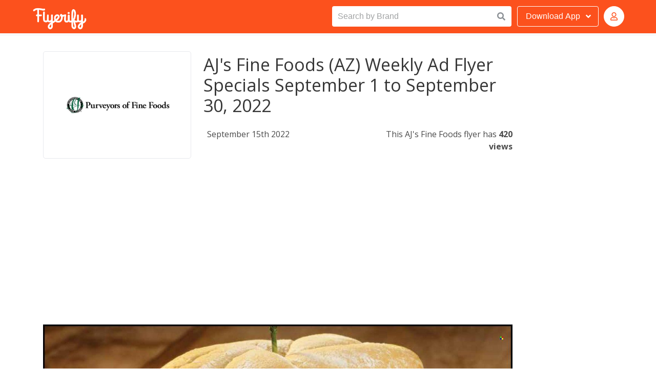

--- FILE ---
content_type: text/html; charset=utf-8
request_url: https://ajsfinefoods.flyerify.com/ajs-fine-foods-az-weekly-ad-flyer-specials-september-1-to-september-30-2022
body_size: 6984
content:
<!DOCTYPE html>
<html lang="en">

<head>

	<!-- Global site tag (gtag.js) - Google Analytics -->
	<script async src="https://www.googletagmanager.com/gtag/js?id=UA-44593153-1"></script>
	<script>
	  window.dataLayer = window.dataLayer || [];
	  function gtag(){dataLayer.push(arguments);}
	  gtag('js', new Date());

	  gtag('config', 'UA-44593153-1');
	</script>

	<meta charset="utf-8">

	<link rel="stylesheet" href="/css/mystyles.css">
	<link rel="stylesheet" href="/css/styles.css">

	<meta name="theme-color" content="#FFF" />
	<meta http-equiv="x-ua-compatible" content="ie=edge">
	<meta name="viewport" content="width=device-width, initial-scale=1">
	<meta name="author" content="Flyerify">
	<meta name="robots" content="index, follow">
	<meta name="description" content="AJ&#x27;s Fine Foods (AZ) Weekly Ad Flyer Specials September 1 to September 30, 2022. A AJ&#x27;s Fine Foods coupon, deal, promo code, offer and flyer for December 2025">
	<meta name="keywords" content="AJ&#x27;s Fine Foods (AZ) Weekly Ad Flyer Specials September 1 to September 30, 2022, AJ&#x27;s Fine Foods">
	<link rel="canonical" href="https://flyerify.com/ajs-fine-foods-az-weekly-ad-flyer-specials-september-1-to-september-30-2022/ajs-fine-foods-az-weekly-ad-flyer-specials-september-1-to-september-30-2022" />

	<title>AJ&#x27;s Fine Foods (AZ) Weekly Ad Flyer Specials September 1 to September 30, 2022</title>

	<meta property="og:url" content="https://flyerify.com/ajs-fine-foods-az-weekly-ad-flyer-specials-september-1-to-september-30-2022/ajs-fine-foods-az-weekly-ad-flyer-specials-september-1-to-september-30-2022" />
	<meta property="og:title" content="AJ&#x27;s Fine Foods (AZ) Weekly Ad Flyer Specials September 1 to September 30, 2022" />
	<meta property="og:description" content="AJ&#x27;s Fine Foods (AZ) Weekly Ad Flyer Specials September 1 to September 30, 2022. A AJ&#x27;s Fine Foods coupon, deal, promo code, offer and flyer for December 2025" />
	<meta property="og:site_name" content="Flyerify" />
	<meta property="og:image" content="https://flyerify.com/images/offers/585499/ajs-fine-foods-az-weekly-ad-flyer-specials-september-1-to-september-30-2022-1-600.jpg" />
	<meta property="og:type" content="website" /> <!-- website is deafult -->
	<meta property="og:locale" content="en_US" /> <!-- en_US is deafult -->



	<link rel="apple-touch-icon" sizes="180x180" href="/apple-touch-icon.png">
	<link rel="icon" type="image/png" sizes="32x32" href="/favicon-32x32.png">
	<link rel="icon" type="image/png" sizes="16x16" href="/favicon-16x16.png">
	<link rel="manifest" href="/site.webmanifest">

	<link rel="manifest" href="/manifest.webmanifest" />
	<link rel="image_src" href="https://flyerify.com/images/offers/585499/ajs-fine-foods-az-weekly-ad-flyer-specials-september-1-to-september-30-2022-1-600.jpg" />
	<link rel="profile" href="https://gmpg.org/xfn/11">
	<link href="https://fonts.googleapis.com/css?family=Open+Sans:300,400,600,700&display=swap" rel="stylesheet">
 <link href="https://cdnjs.cloudflare.com/ajax/libs/font-awesome/5.12.0/css/all.min.css" rel="stylesheet"
		crossorigin="anonymous">

	<script>
		var websiteLang = "";
		var websiteHost = "";
	</script>

	<script data-ad-client="ca-pub-3346748845034821" async
		src="https://pagead2.googlesyndication.com/pagead/js/adsbygoogle.js"></script>



</head>

<body>
	<div id="page" class="site">
		<header class="header">
			<nav class="bd-navbar navbar has-shadow is-spaced is-fixed-top nav-styling" role="navigation"
				aria-label="main navigation">

				<div class="container navbar-container">

					<div class="navbar-brand">
						<a class="navbar-item" href="https://flyerify.com" title="Flyerify">
							<img src="/img/flyerify.png" class="flyerify-logo" alt="Flyerify" title="Flyerify">
						</a>

					</div>

					<div id="navbarBasicExample" class="navbar-menu-search">


						<div class="control has-icons-right" id="expand-search-button">
							<label for="top-autocomplete-input">Search by Brand</label>
							<input class="input is-focussed" id="top-autocomplete-input" type="text"
								placeholder="Search by Brand" autocomplete="off" />
							<span class="icon is-small is-right">
								<i class="fas fa-search"></i>
							</span>
							<div id="top-autocomplete-results" class="top-autocomplete-results"></div>
						</div>

					</div>

					<div class="navbar-end">



						<div class="dropdown is-hoverable">
							<div class="dropdown-trigger">
								<button class="button  download-button-style" aria-haspopup="true"
									aria-controls="dropdown-menu">
									<span class="download-button-span"><span
											class="download-button-span-download">Download</span> App</span>
									<span class="icon is-small">
										<i class="fas fa-angle-down" aria-hidden="true"></i>
									</span>
								</button>
							</div>
							<div class="dropdown-menu" id="dropdown-menu" role="menu">
								<div class="dropdown-content">
									<a href="https://apps.apple.com/app/flyerify/id711697159#?platform=iphone"
										title="Flyerify iOS App" target="_blank" class="dropdown-item">
										<span class="icon">
											<i class="fab fa-apple"></i>
										</span>
										Apple App Store
									</a>
									<a href="https://play.google.com/store/apps/details?id=com.mfar.flyerify"
										title="Flyerify Android App" target="_blank" class="dropdown-item">
										<span class="icon">
											<i class="fab fa-google-play"></i>
										</span>
										Google Play
									</a>
								</div>
							</div>
						</div>



						<!-- Authenticated -->
						<div class="dropdown is-hoverable avatar-login-container is-hidden" id="topNavbarAuthenticated">
							<div class="dropdown-trigger">
								<button class="button  download-button-style" aria-haspopup="true"
									aria-controls="dropdown-menu">
									<span class="value-initials"></span>
								</button>
							</div>
							<div class="dropdown-menu" id="dropdown-menu-avatar" role="menu">
								<div class="dropdown-content">
									<a href="/editprofile" title="Edit Profile" class="dropdown-item">
										Edit Profile
									</a>
									<a title="Change Password" class="dropdown-item open-forgotpassword-modal">
										Change Password
									</a>
									<a title="Log out" class="dropdown-item handle-logout">
										Log out
									</a>
								</div>
							</div>
						</div>


						<!-- Guest -->
						<div class="dropdown is-hoverable avatar-login-container" id="topNavbarAuthButtons">
							<div class="dropdown-trigger">
								<button class="button  download-button-style" aria-haspopup="true"
									aria-controls="dropdown-menu">
									<span class="icon is-small">
										<i class="far fa-user"></i>
									</span>
								</button>
							</div>
							<div class="dropdown-menu" id="dropdown-menu-avatar" role="menu">
								<div class="dropdown-content">
									<a title="Log in" class="dropdown-item open-signin-modal">
										Log in
									</a>
									<a title="Sign up" class="dropdown-item open-signup-modal">
										Sign up
									</a>
								</div>
							</div>
						</div>


						
					</div>
				</div>
			</nav>
	</div>
	</header>




	<script>
		(function () {

			document.querySelectorAll('.handle-logout').forEach(logoutButtonEl => {
				logoutButtonEl.addEventListener('click', e => {
					e.preventDefault();

					const token = window.localStorage.getItem('token');

					window.localStorage.setItem('token', '');
					setCookie('token', '');


					let responseStatus;
					fetch(`https://theshoppingapi.com/api/v1/users/signout`, {
						method: 'POST',
						headers: {
							'Accept': 'application/json',
							'Content-Type': 'application/json',
							'Authorization': 'Bearer ' + token
						},
						body: JSON.stringify({
							// email,
							// first_name,
							// last_name,
							// username,
							// subscribed,
							appId: 2,
							// passwordConfirmation: password,
						})
					})
						.then((res) => {
							responseStatus = res.status;
							return res.json()
						})
						.then((data) => {
							console.log('responseStatus:', responseStatus);

							// let message = data && data.message;

							// let success = false;

							// if(responseStatus===200){
							//   success = true;
							//   errorMessageEl.classList.remove('is-danger');
							//   errorMessageEl.classList.add('is-success');
							//   if(!message) message = "Success!"
							// } else {
							//   errorMessageEl.classList.remove('is-success');
							//   errorMessageEl.classList.add('is-danger');          
							// }


							// // if(!data || !data.data) {
							// console.log('failed', data);
							// if(message) {
							//   errorMessageEl.innerText = message;
							// }
							//   // return
							// // }
							// // errorMessageEl.innerText = '';

							// if(success) {         
							// const { token, first_name , last_name, id } = data.data;
							// window.localStorage.setItem('token', token);
							window.localStorage.setItem('first_name', '');
							window.localStorage.setItem('last_name', '');
							window.localStorage.setItem('user_id', '');

							window.renderAuthUI();

							window.location.href = "/";
							// }
						})
						.catch((error) => {
							console.log("===>", error.message)

						})
					// });



				})
			})

			function setCookie(name, value, days) {
				var expires = "";
				if (days) {
					var date = new Date();
					date.setTime(date.getTime() + (days * 24 * 60 * 60 * 1000));
					expires = "; expires=" + date.toUTCString();
				}
				document.cookie = name + "=" + (value || "") + expires + "; path=/";
			}
		})();
	</script>	<section class="section card-section is-desktop flyer-main-container">
		<div class="container is-desktop">
			<div class="columns">

				<div class="column is-10">
					<div class="columns">
	<div class="column is-12">
		<div class="box">
			<div class="content">
				<div class="columns">
					<div class="column is-4">
						<a href="/ajs-fine-foods" title="AJ&#x27;s Fine Foods">
							<div class="squaretag">
								<span class="helper"></span>
								<img src="https://flyerify.com/images/brands/1807/ajs-fine-foods-1-600.jpg"  alt="AJ&#x27;s Fine Foods" title="AJ&#x27;s Fine Foods">
							</div>
						</a>
					</div>
					<div class="column is-8">
						<h1 class="details-card-offer-title">AJ&#x27;s Fine Foods (AZ) Weekly Ad Flyer Specials September 1 to September 30, 2022</h1>
						<div class="columns info-flyer-column">
							<div class="column is-6 flyer-info">
								<p class="flyer-info">September 15th 2022</p>
							</div>
							<div class="column is-6 flyer-info">
								<p class="view-times">This AJ&#x27;s Fine Foods flyer has <span class="view-times-number">420 views</span></p>
							</div>
						</div>
					</div>
				</div>


	 		</div>



	 				<div class="deal-image-container">

	 					<script async src="https://pagead2.googlesyndication.com/pagead/js/adsbygoogle.js"></script>
						<!-- Flyerify Flyer Page Top -->
						<ins class="adsbygoogle"
						     style="display:block"
						     data-ad-client="ca-pub-5674319229400317"
						     data-ad-slot="1827252646"
						     data-ad-format="auto"
						     data-full-width-responsive="true"></ins>
						<script>
						     (adsbygoogle = window.adsbygoogle || []).push({});
						</script>

						<img src="https://flyerify.com/images/offers/585499/ajs-fine-foods-az-weekly-ad-flyer-specials-september-1-to-september-30-2022-1-max.jpg" class="flyer-img-style" />

						<script async src="https://pagead2.googlesyndication.com/pagead/js/adsbygoogle.js"></script>
						<!-- Flyerify Flyer Page Below -->
						<ins class="adsbygoogle"
						     style="display:block"
						     data-ad-client="ca-pub-5674319229400317"
						     data-ad-slot="4361082490"
						     data-ad-format="auto"
						     data-full-width-responsive="true"></ins>
						<script>
						     (adsbygoogle = window.adsbygoogle || []).push({});
						</script>




					</div>




				 	<nav class="pagination is-centered" role="navigation" aria-label="pagination">
					  <ul class="pagination-list">
					    <li><a class="pagination-link is-current" aria-label="Page 1" title="Current Page" disabled="disabled" aria-current="page">1</a></li>
					  </ul>
					</nav>


				<a href="https://ajsfinefoods.flyerify.com" title="AJ&#x27;s Fine Foods"><p class="view-more">View more AJ&#x27;s Fine Foods Deals</p></a>


			<script async src="https://pagead2.googlesyndication.com/pagead/js/adsbygoogle.js"></script>
			<!-- Flyerify Flyer Page Bottom -->
			<ins class="adsbygoogle"
			     style="display:block"
			     data-ad-client="ca-pub-5674319229400317"
			     data-ad-slot="4261844290"
			     data-ad-format="auto"
			     data-full-width-responsive="true"></ins>
			<script>
			     (adsbygoogle = window.adsbygoogle || []).push({});
			</script>

			<script async src="https://pagead2.googlesyndication.com/pagead/js/adsbygoogle.js"></script>
			<ins class="adsbygoogle"
			     style="display:block; text-align:center;"
			     data-ad-layout="in-article"
			     data-ad-format="fluid"
			     data-ad-client="ca-pub-5674319229400317"
			     data-ad-slot="9896426305"></ins>
			<script>
			     (adsbygoogle = window.adsbygoogle || []).push({});
			</script>



				<a href="https://ajsfinefoods.flyerify.com" title="AJ&#x27;s Fine Foods"><p class="view-more">View more AJ&#x27;s Fine Foods Deals</p></a>
			
		</div>
	</div>
</div>
				</div>
			
				<div class="column is-2" style="padding-top: 500px;">
					<script async src="https://pagead2.googlesyndication.com/pagead/js/adsbygoogle.js"></script>
					<!-- Flyerify Flyer Page Right Side 1 -->
					<ins class="adsbygoogle"
					     style="display:block"
					     data-ad-client="ca-pub-5674319229400317"
					     data-ad-slot="6439740482"
					     data-ad-format="auto"
					     data-full-width-responsive="true"></ins>
					<script>
					     (adsbygoogle = window.adsbygoogle || []).push({});
					</script>

					<script async src="https://pagead2.googlesyndication.com/pagead/js/adsbygoogle.js"></script>
					<!-- Flyerify Flyer Page Right Side 2 -->
					<ins class="adsbygoogle"
					     style="display:block"
					     data-ad-client="ca-pub-5674319229400317"
					     data-ad-slot="8966488010"
					     data-ad-format="auto"
					     data-full-width-responsive="true"></ins>
					<script>
					     (adsbygoogle = window.adsbygoogle || []).push({});
					</script>

					<script async src="https://pagead2.googlesyndication.com/pagead/js/adsbygoogle.js"></script>
					<!-- Flyerify Flyer Page Right Side 3 -->
					<ins class="adsbygoogle"
					     style="display:block"
					     data-ad-client="ca-pub-5674319229400317"
					     data-ad-slot="9848518364"
					     data-ad-format="auto"
					     data-full-width-responsive="true"></ins>
					<script>
					     (adsbygoogle = window.adsbygoogle || []).push({});
					</script>

				</div>
			</div>
		</div>
	</section>
<section>
<footer class="footer footer-style">

	 <section class="section">
    <div class="container">

  <div class="content has-text-centered">

  	<div class="columns is-multiline">

  			<div class="column is-3 footer-align">
  			 <img class="footer-logo" width="150px" src="/img/flyerify-white.png" alt="Flyerify" title="Flyerify">
  			</div>

  		  <div class="column is-3 footer-align">
  		  	<div class="footer-title">SERVICES</div>
  		  	<ul>
            <li class="footer-text-style"><a href="" title="Stores Directory">Home</a></li>
            <li class="footer-text-style"><a href="https://apps.apple.com/app/flyerify/id711697159#?platform=iphone" title="Flyerify iOS App" target="_blank" title="Deals iOS App">iOS App</a></li>
  		  		<li class="footer-text-style"><a href="https://play.google.com/store/apps/details?id=com.mfar.flyerify" title="Flyerify Android App" target="_blank" title="Deals Android App">Android App</a></li>

  		  	</ul>
  			</div>
  			 <div class="column is-3 footer-align">
          <div class="footer-title">SOCIAL</div>
  		  <ul>
  		  		<li class="footer-text-style"><a href="https://www.instagram.com/flyerify" title="Flyerify Instagram" target="_blank" title="Flyerify Instagram">Instagram</li></a>
  		  		<li class="footer-text-style"><a href="https://www.facebook.com/flyerify" title="Flyerify Facebook" arget="_blank" title="Flyerify Facebook">Facebook</a></li>
  		  		<li class="footer-text-style"><a href="https://twitter.com/flyerify" title="Flyerify Twitter" target="_blank" title="Twitter Flyerify">Twitter</a></li>	  	
  		  	</ul>
  		  </div>
  		  <div class="column is-3 footer-align">
          <div class="footer-title">COMPANY</div>
  		  <ul>
            <li class="footer-text-style"><a href="https://flyerify.com/privacy" title="Privacy Policy" target="_blank">Privacy Policy</a></li>
            <li class="footer-text-style"><a href="https://flyerify.com/terms" title="Terms of Service" target="_blank">Terms of Service</a></li> 
            <li class="footer-text-style"><a href="/cdn-cgi/l/email-protection#69010c050506290f05100c1b000f10470a0604" title="Contact Us" target="_blank">Contact</a></li>
  		  	</ul>
  		  </div>
  	</div>

    <div class="copyright-text"> 
      Copyright © 2025 <a href="/" title="Flyerify">Shop Doctor Inc. All rights reserved.</a>
    </div>
  </div>

	</div>

</section>
</footer>
</section>

</div><!-- #page -->

<script data-cfasync="false" src="/cdn-cgi/scripts/5c5dd728/cloudflare-static/email-decode.min.js"></script><script src="/js/throttle.js"></script>
<script src="/js/scripts.js"></script>
<div class="modal signin-modal" id="modalSignIn">
  <div class="modal-background"></div>

  <div class="modal-card">
    <header class="modal-card-head">
      <p class="modal-card-title">Welcome Back</p>
      <button class="delete handle-modal-close" aria-label="close"></button>
    </header>
    <section class="modal-card-body">
      <div class="content">
        
      	<form action="">

	      	<h5>Sign in to Flyerify</h5>
          <p class="help is-danger value-error_message"></p>


	      	<div class="field">
					  <div class="control">
					    <input name="email" class="input" type="text" placeholder="Email">
					  </div>
					</div>
					
	        <div class="field">
					  <div class="control">
					    <input name="password" class="input" type="password" placeholder="Password">
					  </div>
					</div>


					<div class="control">
					  <button type="submit" class="button is-sign is-medium is-fullwidth">Sign in</button>
					</div>

					<div class="forgot-password-link"><a class="open-forgotpassword-modal link-color-sign">Forgot password?</a></div>

					<input type="hidden" value="https://theshoppingapi.com/api/v1" name="host"/>
				</form>
        
      </div>
    </section>
  </div>

</div>

<div id="fb-root"></div>
<script async defer crossorigin="anonymous" src="https://connect.facebook.net/en_US/sdk.js#xfbml=1&version=v8.0&appId=650455424973498&autoLogAppEvents=1" nonce="3DvzLid4"></script>

<script>

(function(){

    window.fbLoginHandler = async function fbLoginHandler(fbResponse) {
      const errorMessageEl = document.getElementById('modalSignIn').querySelector('.value-error_message');
      if (!fbResponse.authResponse) {
        errorMessageEl.innerText = 'Facebook login failed, please retry';
        return;
      }
      const data = await fetch(`https://theshoppingapi.com/api/v1/users/auth/facebook?app_id=2`, {
          method: 'POST',
          headers: {
              'Accept': 'application/json',
              'Content-Type': 'application/json'
          },
          body: JSON.stringify({
              access_token: fbResponse.authResponse.accessToken,
          })
      })
      .then((res)=> res.json())

      console.log(data)

      if(!data || !data.data) {
        console.log('failed', data);
        if(data && data.message) {
          errorMessageEl.innerText = data.message;
        }
        return
      }
      closeForm();
      errorMessageEl.innerText = '';

      const { token, first_name, last_name, email, id } = data.data;
      window.localStorage.setItem('token', token);
      window.localStorage.setItem('first_name', first_name);
      window.localStorage.setItem('last_name', last_name);
      window.localStorage.setItem('email', email);
      window.localStorage.setItem('user_id', id);

      setCookie('token',token);
    
      window.renderAuthUI({authenticated: true});
    }

		const theModal = document.getElementById('modalSignIn');

		document.querySelectorAll('.open-signin-modal').forEach(el => {
			el.addEventListener('click', e => {e.preventDefault();theModal.classList.add('is-active')}, false);
		});

		const closeForm = () => theModal.classList.remove('is-active');

		const closeButton = theModal.querySelector('.handle-modal-close');
    closeButton.addEventListener('click', closeForm, false);

		const errorMessageEl = theModal.querySelector('.value-error_message');
    console.log('errorMessageEl:', errorMessageEl)

    const theForm = theModal.querySelector('form');
    theForm.addEventListener('submit', (e) => {
      e.preventDefault();

      const fieldEls = {
      	email: theForm.querySelector('[name="email"]'),
      	password: theForm.querySelector('[name="password"]'),
      	host: theForm.querySelector('[name="host"]'),
      };

      const email = fieldEls.email.value;
      const password = fieldEls.password.value;
      const host = fieldEls.host.value;

      // console.log('SUBMITTED', email, password, host);

      // return; // STOP

    	if (!email) {
          // alert('Please enter a valid email');
          fieldEls.email.classList.add('is-danger');
          fieldEls.email.focus();
          return;
      }
      fieldEls.email.classList.remove('is-danger');
      if (!password) {
          // alert('Please enter your password');
          fieldEls.password.classList.add('is-danger');
          fieldEls.password.focus();
          return
      }
      fieldEls.password.classList.remove('is-danger');

      fetch(`https://theshoppingapi.com/api/v1/users/signin?app_id=2`, {
          method: 'POST',
          headers: {
              'Accept': 'application/json',
              'Content-Type': 'application/json'
          },
          body: JSON.stringify({
              email,
              password,
          })
      })
      .then((res)=> res.json())
      .then((data)=> {
      	if(!data || !data.data) {
      		console.log('failed', data);
      		if(data && data.message) {
      			errorMessageEl.innerText = data.message;
      		}
      		return
      	}
      	errorMessageEl.innerText = '';

        const { token, first_name , last_name, id } = data.data;
        window.localStorage.setItem('token', token);
        window.localStorage.setItem('first_name', first_name);
        window.localStorage.setItem('last_name', last_name);
        window.localStorage.setItem('email', email);
        window.localStorage.setItem('user_id', id);

        setCookie('token',token);
        
        //window.location.href = '/'
        window.renderAuthUI({authenticated: true});
        closeForm();
      })
      .catch((error)=> {
          console.log("===>", error.message)

      })
    });


    function setCookie(name,value,days) {
        var expires = "";
        if (days) {
            var date = new Date();
            date.setTime(date.getTime() + (days*24*60*60*1000));
            expires = "; expires=" + date.toUTCString();
        }
        document.cookie = name + "=" + (value || "")  + expires + "; path=/";
    }


})();
</script>


<style>
  .control-text {
    margin: 10px auto;
    width: 100%!important;
    display: block;
    text-align: center;
    color: #3e3e3e;

  }
  .fb-login-button {
    text-align: center;
    width: 100%!important;
    display: block;
    margin: 20px auto;
  }
</style><div class="modal signup-modal" id="modalSignUp">
  <div class="modal-background"></div>

  <div class="modal-card">
    <header class="modal-card-head">
      <p class="modal-card-title">Welcome to Flyerify</p>
      <button class="delete handle-modal-close" aria-label="close"></button>
    </header>
    <section class="modal-card-body">
      <div class="content">
        
      	<form action="">

	      	<h5>Join for free</h5>
          <p class="help is-danger value-error_message"></p>

          <div class="field is-horizontal">
            <div class="field-body">
              <div class="field">
                <p class="control is-expanded">
                  <input name="first_name" class="input" type="text" placeholder="First name">
                </p>
              </div>
              <div class="field">
                <p class="control is-expanded">
                  <input name="last_name" class="input" type="text" placeholder="Last name">
                </p>
              </div>
            </div>
          </div>


	      	<div class="field">
					  <div class="control">
					    <input name="email" class="input" type="text" placeholder="Email">
					  </div>
					</div>
					
	        <div class="field">
					  <div class="control">
					    <input name="password" class="input" type="password" placeholder="Password">
					  </div>
					</div>


					<div class="control">
					  <button type="submit" class="button is-sign is-medium is-fullwidth">Sign up</button>


					</div>

					<input type="hidden" value="https://theshoppingapi.com/api/v1" name="host"/>
				</form>
        
      </div>
    </section>
  </div>

</div>
<script async defer crossorigin="anonymous" src="https://connect.facebook.net/en_US/sdk.js#xfbml=1&version=v8.0&appId=650455424973498&autoLogAppEvents=1" nonce="3DvzLid4"></script>

<script>
(function(){

   // window.fbLoginHandler = async function fbLoginHandler(fbResponse) {
   //    const errorMessageEl = document.getElementById('modalSignUp').querySelector('.value-error_message');
   //    if (!fbResponse.authResponse) {
   //      errorMessageEl.innerText = 'Facebook login failed, please retry';
   //      return;
   //    }
   //    const data = await fetch(`https://theshoppingapi.com/api/v1/users/auth/facebook?app_id=2`, {
   //        method: 'POST',
   //        headers: {
   //            'Accept': 'application/json',
   //            'Content-Type': 'application/json'
   //        },
   //        body: JSON.stringify({
   //            access_token: fbResponse.authResponse.accessToken,
   //        })
   //    })
   //    .then((res)=> res.json())

   //    console.log(data)

   //    if(!data || !data.data) {
   //      console.log('failed', data);
   //      if(data && data.message) {
   //        errorMessageEl.innerText = data.message;
   //      }
   //      return
   //    }
   //    closeForm();
   //    errorMessageEl.innerText = '';

   //    const { token, first_name, last_name, email, id } = data.data;
   //    window.localStorage.setItem('token', token);
   //    window.localStorage.setItem('first_name', first_name);
   //    window.localStorage.setItem('last_name', last_name);
   //    window.localStorage.setItem('email', email);
   //    window.localStorage.setItem('user_id', id);

   //    setCookie('token',token);
    
   //    window.renderAuthUI({authenticated: true});
   //  }


		let theModal = document.getElementById('modalSignUp');
    if (!theModal) {
      theModal = document.getElementById('modalSignIn');
    }

    console.log('Correct sign up handler set up')

		document.querySelectorAll('.open-signup-modal').forEach(el => {
			el.addEventListener('click', e => theModal.classList.add('is-active'), false);
		});

		const closeForm = () => theModal.classList.remove('is-active');

		const closeButton = theModal.querySelector('.handle-modal-close');
    closeButton.addEventListener('click', closeForm, false);

		const errorMessageEl = theModal.querySelector('.value-error_message');

    const theForm = theModal.querySelector('form');
    theForm.addEventListener('submit', (e) => {
      e.preventDefault();
      console.log('Submitted Correct sign up handler')

      const fieldEls = {
      	email: theForm.querySelector('[name="email"]'),
      	password: theForm.querySelector('[name="password"]'),
        host: theForm.querySelector('[name="host"]'),
        first_name: theForm.querySelector('[name="first_name"]'),
      	last_name: theForm.querySelector('[name="last_name"]'),
      };

      const email = fieldEls.email.value;
      const password = fieldEls.password.value;
      const host = fieldEls.host.value;
      const first_name = fieldEls.first_name.value;
      const last_name = fieldEls.last_name.value;

      // console.log('SUBMITTED', email, password, host);

      const forceNotEmptyFields = ['first_name', 'last_name', 'email', 'password'];
      for(let field of forceNotEmptyFields){
      	if (!fieldEls[field].value) {
            fieldEls[field].classList.add('is-danger');
            fieldEls[field].focus();
            return;
        }
        fieldEls[field].classList.remove('is-danger');
      }

      // if (!email) {
      //     fieldEls.email.classList.add('is-danger');
      //     fieldEls.email.focus();
      //     return;
      // }
      // fieldEls.email.classList.remove('is-danger');

      // if (!password) {
      //     fieldEls.password.classList.add('is-danger');
      //     fieldEls.password.focus();
      //     return
      // }
      // fieldEls.password.classList.remove('is-danger');

      fetch(`https://theshoppingapi.com/api/v1/users/signup?app_id=2`, {
          method: 'POST',
          headers: {
              'Accept': 'application/json',
              'Content-Type': 'application/json'
          },
          body: JSON.stringify({
              email,
              password,
              first_name,
              last_name,
              passwordConfirmation: password,
          })
      })
      .then((res)=> res.json())
      .then((data)=> {
      	if(!data || !data.data) {
      		console.log('failed', data);
      		if(data && data.message) {
      			errorMessageEl.innerText = data.message;
      		}
      		return
      	}
      	errorMessageEl.innerText = '';

        const { token, first_name , last_name, id } = data.data;
        window.localStorage.setItem('token', token);
        window.localStorage.setItem('first_name', first_name);
        window.localStorage.setItem('last_name', last_name);
        window.localStorage.setItem('email', email);
        window.localStorage.setItem('user_id', id);

        setCookie('token',token);

        //window.location.href = '/'
        window.renderAuthUI({authenticated: true});
        closeForm();
      })
      .catch((error)=> {
          console.log("===>", error.message)

      })
    });


    function setCookie(name,value,days) {
        var expires = "";
        if (days) {
            var date = new Date();
            date.setTime(date.getTime() + (days*24*60*60*1000));
            expires = "; expires=" + date.toUTCString();
        }
        document.cookie = name + "=" + (value || "")  + expires + "; path=/";
    }


})();
</script>

<style>
  .control-text {
    margin: 10px auto;
    width: 100%!important;
    display: block;
    text-align: center;
    color: #3e3e3e;

  }
  .fb-login-button {
    text-align: center;
    width: 100%!important;
    display: block;
    margin: 20px auto;
  }
</style><div class="modal forgotpassword-modal" id="modalForgotPassword">
  <div class="modal-background"></div>

  <div class="modal-card">
    <header class="modal-card-head">
      <p class="modal-card-title">Forgot Password?</p>
      <button class="delete handle-modal-close" aria-label="close"></button>
    </header>
    <section class="modal-card-body">
      <div class="content">
        
      	<form action="">

	      	<h5>Enter the email address associated with your account, and we’ll email you a link to reset your password.
</h5>

	      	<div class="field">
					  <div class="control">
					    <input name="email" class="input" type="text" placeholder="Email">
					  </div>

					  <div class="response-message">
					  	<p class="value-message"></p>
					  </div>

					</div>
					

					<div class="control">
					  <button type="submit" class="button is-primary  is-medium is-fullwidth">Reset Password</button>
					</div>

					<input type="hidden" value="https://theshoppingapi.com/api/v1" name="host"/>
				</form>
        
      </div>
    </section>
  </div>

</div>


<script>
(function(){
		const theModal = document.getElementById('modalForgotPassword');

		document.querySelectorAll('.open-forgotpassword-modal').forEach(el => {
			el.addEventListener('click', e => {
        e.preventDefault();
				console.log('open forgot password')
				// remove any other modal
				document.querySelectorAll('.modal').forEach(modalEl =>modalEl.classList.remove('is-active'));

				theModal.classList.add('is-active');


        const token = window.localStorage.getItem('token');
        if(token){
          theModal.querySelector('.modal-card-title').innerText = 'Change Password';
          theForm.querySelector('[name="email"]').value = window.localStorage.getItem('email');

        }


			}, false);
		});

		const closeForm = () => theModal.classList.remove('is-active');

		const closeButton = theModal.querySelector('.handle-modal-close');
    closeButton.addEventListener('click', closeForm, false);

		// const errorMessageEl = theModal.querySelector('.value-error_message');
		// const successMessageEl = theModal.querySelector('.value-success_message');

		const responseMessageEl = theModal.querySelector('.response-message');
		const responseMessageTextEl = responseMessageEl.querySelector('.value-message');

    const theForm = theModal.querySelector('form');
    theForm.addEventListener('submit', (e) => {
      e.preventDefault();

      const fieldEls = {
      	email: theForm.querySelector('[name="email"]'),
      };

      const email = fieldEls.email.value;

      // console.log('SUBMITTED', email, password, host);

      const forceNotEmptyFields = ['email'];
      for(let field of forceNotEmptyFields){
      	if (!fieldEls[field].value) {
            fieldEls[field].classList.add('is-danger');
            fieldEls[field].focus();
            return;
        }
        fieldEls[field].classList.remove('is-danger');
      }

      // errorMessageEl.innerText = '';
      // successMessageEl.innerText = '';

			responseMessageTextEl.innerText = '';

      let responseStatus = null;
      fetch(`https://theshoppingapi.com/api/v1/users/password/reset/request?app_id=2`, {
          method: 'POST',
          headers: {
              'Accept': 'application/json',
              'Content-Type': 'application/json'
          },
          body: JSON.stringify({
              email
          })
      })
      .then((res)=> {
      	console.log('RESPONSE STATUS:', res.status);
      	responseStatus = res.status;
      	return res.json()
      })
      .then((data)=> {
      	theModal.querySelectorAll('.control,h5').forEach(el => el.classList.add('is-hidden'));
      	
      	if(data && data.message) {
      		
      		responseMessageTextEl.innerText = data.message;

      		if(responseStatus===401) {
      			responseMessageTextEl.classList.add('is-danger');
      			return;
      		}
      		if(responseStatus===200) {
      			// successMessageEl.innerText = data.message; //'Please Check Your Email for further instructions on how to reset your password';
      			// responseMessageTextEl.innerText = data.message;
      			responseMessageTextEl.classList.add('is-success');
      			return;
      		}
      	}




        // const { token, first_name , last_name, id } = data.data;
        // window.localStorage.setItem('token', token);
        // window.localStorage.setItem('first_name', first_name);
        // window.localStorage.setItem('last_name', last_name);
        // window.localStorage.setItem('user_id', id);
        // //window.location.href = '/'
        // window.renderAuthUI({authenticated: true});
        // // closeForm();
      })
      .catch((error)=> {
          console.log("===>", error.message)

      })
    });
})();
</script>
</body>
</html>

--- FILE ---
content_type: text/html; charset=utf-8
request_url: https://www.google.com/recaptcha/api2/aframe
body_size: 268
content:
<!DOCTYPE HTML><html><head><meta http-equiv="content-type" content="text/html; charset=UTF-8"></head><body><script nonce="ME7J0O9K3jOi1H7FrtKZ6g">/** Anti-fraud and anti-abuse applications only. See google.com/recaptcha */ try{var clients={'sodar':'https://pagead2.googlesyndication.com/pagead/sodar?'};window.addEventListener("message",function(a){try{if(a.source===window.parent){var b=JSON.parse(a.data);var c=clients[b['id']];if(c){var d=document.createElement('img');d.src=c+b['params']+'&rc='+(localStorage.getItem("rc::a")?sessionStorage.getItem("rc::b"):"");window.document.body.appendChild(d);sessionStorage.setItem("rc::e",parseInt(sessionStorage.getItem("rc::e")||0)+1);localStorage.setItem("rc::h",'1766858236408');}}}catch(b){}});window.parent.postMessage("_grecaptcha_ready", "*");}catch(b){}</script></body></html>

--- FILE ---
content_type: text/css; charset=UTF-8
request_url: https://ajsfinefoods.flyerify.com/css/styles.css
body_size: 7650
content:
/*
.header {
	background-color: white;
}


*/

.site {
	padding-top: 70px;
}
.site + .section {
	padding-top:1rem;
}

.form-styling {
	padding-bottom: 20px;
}

.location-link {
}

.savespree-logo, .navbar-item img.savespree-logo {
	position: absolute;
    top: 8px;
    left: 10px;
    width: 105px;
    height: auto;
    max-width: 220px;
    max-height: 110px !important;
}

.flyerify-logo, .navbar-item img.flyerify-logo {
	position: absolute;
    top: 8px;
    left: 10px;
    width: 105px;
    height: auto;
    max-width: 220px;
    max-height: 110px !important;
}


.expired-title {
	font-size: 20px;
	font-weight: 500;
	margin-top: 60px;
	margin-bottom: 20px;
	font-style: normal;

}

.app {
	padding-top: 126px;
	padding-bottom: 27px;
	background-color: #008df9;
}

.app-image {
	max-height: 450px;
	text-align: center;
	margin-bottom: 30px;
}

.slanted {
    height:660px;
    -webkit-clip-path: polygon(0 0, 100% 0, 100% 56%, 0 100%);
    clip-path: polygon(0 0, 100% 0, 100% 86%, 0 100%);
}

.model-style {
	    background-color: rgba(10, 10, 10, 0.16);
}


.is-vertical-center {
  display: flex;
  align-items: center;
}

.title-format {
	color: white;
	font-size: 50px;
	font-weight: 300;
}


.subtitle-format {
	color: white;
	font-size: 30px;
	font-weight: 300;
}


.column-logo-style {
	width: 100%;
  	height: auto;
}

.sign-button {
	background-color: #fc511d;
	color: white;
}


.button.is-sign {
	background-color: #fc511d;
	color: white;
}

.forgot-password-link {
	margin-top: 30px;
	color: #fc511d;
}

.link-color-sign {
	color: #fc511d;
}

.column-logo-div-style {
	position: relative;
  width: 100%;
  height: 100%;
  overflow: hidden;
  background-color: white;
  align-items: center;
  display: flex;
  justify-content: center;
  padding: 12px;
  border-color: #e8e9ed;
  border-style: solid;
  border-width: 1px;
  box-shadow: 0 0.1em 0.3em -0.125em rgba(10, 10, 10, 0.1);
  border-radius: 5px;
}


.navbar.is-spaced {
	padding-top: 7px;
	padding-bottom: 7px;
	/*box-shadow: 0 0.2em 0.3em -0.125em rgba(10, 10, 10, 0.1), 0 0px 0 1px rgba(10, 10, 10, 0.02);*/
	box-shadow: none;
}


.see-more-style {
	font-size: 40px;
	text-align: center;
	color: #aaa;
}

.deal-body-text {
	font-size: 24px;
	padding-bottom: 20px;
}

.brand-description-style h3 {
	font-size: 16px;
	font-weight: 600;
}

.brand-description-style p {
	font-size: 14px;
}

.a-brand-review {
	padding-bottom: 20px;
}

.brand-review-style p {
	font-size: 14px;
}

.brand-review-username-style {
	font-size: 16px;
	font-weight: 600;
	padding-bottom: 3px;
}

.brand-review-title-style {
	font-size: 16px;
	font-weight: 600;
}

.review-button-style { 
	background-color: transparent;
  border-color: #3f89ea;
  color: #3f89ea;
}

.review-button-style.is-outlined { 
	background-color: transparent;
  border-color: #3f89ea;
  color: #3f89ea;
}


.review-button-style:hover { 
	background-color: #3f89ea;
	color: white;
}

.description-style img {
	background-color: pink;
	width: 100%;
}

.deal-button-offer-page {
	background-color: #3f89ea;
	border: 1px solid #3f88ea;
	color: white;
	font-weight: 600;
}

.deal-button-offer-page:hover {
	background-color: #3b7fd9;
	border: 1px solid #3b7fd9;
	color: white;
	font-weight: 600;
}


.ad-style-card {
	margin-bottom: 20px;
	border: 1px solid #eee;
}

.article-brand-ad {
	text-align: left;
	margin-bottom: 20px;
}

.offers-card-style-horiz {
	border-width: 1px;
    border-color: #e8e9ed;
    border-style: solid;
    box-shadow: none;
    overflow: hidden;

}
.card-items-list .offers-card-style-horiz {
    border-radius: 5px;
}

.offers-card-style {
/*		border-width: 1px;
    border-color: #e8e9ed;
    border-style: solid;
    box-shadow: 0 0.2em 0.3em -0.125em rgba(10, 10, 10, 0.1);*/
    border-width: 1px;
    border-color: #dcdde0;
    border-style: solid;
    box-shadow: none;
}


.download-button-style, #confirmCountryModal .button.is-success {
	/*background-color: #3f89ea;*/
	color: white;
	/*border: 1px solid #3f88ea;*/
    border: 1px solid #fff;
    box-sizing: border-box;
    background: none;



}

.download-button-span {
	/*background-color: #3f88ea;*/
	color: white;
}
@media screen and (max-width: 497px) {
	.download-button-span-download {
		display: none;
	}
}

.download-button-style:hover, #confirmCountryModal .button.is-success:hover {
	/*background-color: #3f89ea;*/
	background-color: #a53412;
	background: none;
	border-color: #fff;
	color: white;
}

.download-button-style:focus, #confirmCountryModal .button.is-success:focus {
	color: white;
}


.home-title {
	font-size: 40px;
	font-weight: 500;
	padding-top: 30px;
	padding-bottom: 30px;
	color: #1a1a1a;
	line-height: 1.25;
}



.line-style-seperator {
	border-top: 1px solid #ddd;
	margin-bottom: 42px;
	margin-top: -3px;
}


/* Old */
.flyer-main-container {
	background-color: white;
}

body {
	--primary-color: #B33038;
	--secondary-color: #9ac310;
	font-family: 'Open Sans', sans-serif;
	/*background-color: #f1f2f6;*/
	background-color: #f9f9fb;

/*	background-color: #efefef;
*/

}

/*body a {
	color: #B33038;
}*/

.box {
  	position: relative;
}

.box:hover {
  	background-color: #fff;
}

.offer-price {
	margin-top: -16px;
}

/*.offer-date {
	position: absolute;
  bottom: 0;
  margin-bottom: 22px;
}
*/

.brand-style {
	padding-top: 10px;
	font-size: 14px;
	font-weight: 400;
	color: #333;
}

.offer-type-style {
	padding-top: 10px;
	font-size: 14px;
	font-weight: 700;
	color: #22d1b2;
	  text-transform: uppercase;

}

.code-style {
	padding-bottom: 0px;
	text-align: center;
}


.code-style-columns {

}

.code-style-column {
	margin: 5px 10px 10px 0;
}
@media screen and (min-width: 900px) {
	.code-style-column {

		align-self: center;
	}
	.code-style-columns {
		display: flex;
	}
}

.code-text-style {
	font-weight: 800;
	font-size: 18px;
}

.flyer-img-style {
	width: 100%;
}


.offer-title {
	font-weight: 600;
	font-size: 22px;
	line-height: 1.2;
	margin-right: 10px;
	/*	margin-bottom: 0px; */
  overflow: hidden;
  display: -webkit-box;
  -webkit-box-orient: vertical;
  padding-bottom: 0.2em;
  padding-top: 10px;
}

.offer-title-with-price {
	font-weight: 600;
	font-size: 22px;
	line-height: 1.2;
	margin-right: 10px;
	/*	margin-bottom: 0px; */
  overflow: hidden;
  display: -webkit-box;
  -webkit-box-orient: vertical;
  padding-bottom: 0.2em;
  padding-top: 10px;
}

.price-style {
	font-weight: 600;
	font-size: 18px;	
	color: #cf0d0d;
}


@media only screen and (min-width: 601px) {
	.offer-title {
	  max-height: 5.8rem;
	  -webkit-line-clamp: 3;
	}

	.offer-title-with-price {
  	max-height: 5.8rem;
	  -webkit-line-clamp: 2;	
	}
}

h1.details-card-offer-title {
	margin-top: 0.4rem;
	font-size: 34px;
	font-weight: 500;
	line-height: 1.2em;
	padding-bottom: 7px;
}

.store-page-container {
	background-color: white;
	padding: 20px;
}

.hide-button {
	 display: none;
}

.show-button {
	display: block;
}

.list-letter {
	padding-bottom: 20px;
	font-size: 30px;
	font-weight: 600;
}

.centered-text {
	position: absolute;
  top: 50%;
  left: 50%;
  transform: translate(-50%, -50%);
  font-size: 70px;
  font-weight: 800;
  color: #ddd;
  padding-bottom: 10px;
}

.box-style {
	border-radius: 0px;
}

.offer-card-link {
	background-color: green;
}

.offer-card-box a:hover {
	background-color: blue;
}

/*.profile-style {
	background-color: white;
	border-radius: 20px;
	margin-left: 5px;
	margin-right: 5px;
}*/

.offer-image img { 
	height: 150px; 
	width: 220px;
	object-fit: cover; 
	object-position: 50% 50%;
	object-position: 0 0;
}

.full-offer-image {
/*	margin-right: 18px
*/}
.full-offer-image figure {

}
.full-offer-image img { 
/*	margin-top: 4px;
*/	margin-bottom: 4px;
/*	margin-left: 4px;*/
	height: 170px; 
	width: 250px;
	object-fit: cover; 
	object-position: center top;

}

.full-offer-image-flyer figure {

}
.full-offer-image-flyer img { 
/*	margin-top: 4px;
*/	margin-bottom: 4px;
/*	margin-left: 4px;
*/	
	height: 170px; 
	width: 250px;
	object-fit: cover; 
	object-position: 50% 0;
}

.full-offer-image-generic figure {

}
.full-offer-image-generic img { 
	/*margin-top: 4px;*/
/*	margin-left: 4px;
*/	
	/*object-fit: contain; */
	/*margin: 4px; */

    display: block;
		
}

@media only screen and (min-width: 601px) {
	.full-offer-image-generic img {
			height: 170px; 
			width: 250px;
			object-fit: cover;
			object-position: 50% 50%;
			object-position: 0 0;
	}
}

.container-for-offer {
	 position: relative;
  	text-align: center;
  	height: 170px; 
		width: 250px;
		object-position: center top;
}
@media only screen and (max-width: 600px) {
	.full-offer-image-generic  {
		margin-right: 0;
	}
	.full-offer-image-generic img {
		width: 100%;
	}
	.container-for-offer {
		margin: 0 auto;
	}
}


.full-offer-image-icon img { 
	height: 170px; 
	width: 250px;
	object-fit: contain; 

}



.profile-title {
	font-size: 32px;
	font-weight: 400;
	margin-top: 10px;
}

.media-right.brand-image {
	margin-left: 0;
}
.brand-image img { 
	max-height: 36px; 
	max-width: 100px;
	object-fit: scale-down; 
	object-position: right top;
	display: block;
	    margin-top: 3px;
}

.deal-button {
	position: absolute; 
	bottom: 0;
}

.media-right-custom {
	position: relative;
}



.media-content-header {
	display: flex;
  justify-content: space-between;
  margin: 10px 16px 5px 0;
  min-height: 1.6em;
  align-items: center;
}
.media-content-header p {
	padding: 0;
}

.box-offer-card {
	padding: 0;
}
.box-offer-card .full-offer-image img {
	display: block;
}



.navbar-item  {
	font-weight: 700;
}

.navbar-item>.navbar-item {
    padding: 0;
    margin: 0;
}

.navbar-top {
	background-color: var(--primary-color);
}


.navbar-bottom {
	background-color: var(--secondary-color);
}

.content-style {
	font-size: 20px;
}


.navbar-burger {
	color: white;
	display: none;
}

.card-section { 
	padding-bottom: 0px;
}

@media only screen and (max-width: 770px) {
	  .card-section > .container > .columns {
	  	display: flex;
		  flex-direction: column;
	}

	.card-section > .container > .columns > .column.is-3 {
		     order: 1;
	}
}


.navbar-item.is-tab.is-active {
	  background-color: transparent;
    border-bottom-color: #B33038;
    border-bottom-style: solid;
    border-bottom-width: 3px;
    color: black;
    padding-bottom: calc(0.5rem - 3px);
}

.tabs li.is-active a {
	color: #B33038;
}

.footer-align {
	text-align: left;
}

.footer-title {
	font-size: 14px;
	font-weight: 800;
}

.footer-logo {
	margin-top: -5px;
	margin-left: 7px;
}

.footer-text-style {
	  list-style-type: none;
	  margin-left: -2em;
}

.footer-style {
	background-color: #444;
	color: #fff;
	font-size: 20px;
	padding-bottom: 25px;
	margin-top: 30px;
}

.footer-style a {
	color: white;
}

.footer-style .dropdown-content a {
    color: #222;
    line-height: 1em;
    display: flex;
    align-items: center;
}
.footer-style .dropdown-content a span:first-child {
	margin-right: 7px;
}

.footer {
	padding: 20px;
}

.country-menu-style {
	margin-top: 10px;
}

.country-menu-button {
	padding-left: 7px;
	padding-right: 7px;
	background-color: #898989;
	border-color: transparent;
	border-width: 0px;
}

.footer-style a:hover {
	text-decoration: underline;
}

.copyright-text {
	font-size: 16px;
}

.offer-card-ad {
	height: 175px;
}


@media only screen and (max-width: 770px) {
	.footer-align {
		text-align: center;
	}
}


@media only screen and (max-width: 1023px) {


	.offer-image img { 
		height: 150px; 
		width: 150px;
		object-fit: cover; 
		object-position: 0 0;
	}

	.full-offer-image img { 
/*		height: 150px; 
		width: 150px;
		object-fit: scale-down;; */
	}

	.brand-image img { 
/*		max-height: 30px; 
		max-width: 40px;
		object-fit: scale-down; 
		object-position: right top;*/
	}

	.navbar-burger {
    background: transparent;
    border: none;
   }

	.navbar-item.is-tab {
		border-bottom: none;
	}
	
	.navbar-item.is-tab:hover {
		/*color: #9ac310;*/
	}


	.navbar > .container .navbar-brand, .container > .navbar .navbar-brand,
	.navbar > .container .navbar-menu, .container > .navbar .navbar-menu
	{
		margin-left: 0;
	}


}




.navbar.is-info .navbar-start .navbar-item .navbar-item:hover {
		background: transparent !important;
}

.navbar-item.is-active .navbar-dropdown {
	display: none;
}
.navbar.is-info .navbar-start .navbar-dropdown .navbar-item {
	color: #222 !important;
}
.navbar-item.has-dropdown.is-tab {
	align-items: center !important;
	padding: 0.5rem 0.75rem calc(0.5rem - 3px);
}
.navbar-item.has-dropdown.is-tab:hover, .navbar-item.has-dropdown.is-tab:hover > .navbar-item {
	border-bottom-width: 1px;
}

.has-dropdown-smart:hover .navbar-dropdown {
	display: block;
}
.navbar.is-info .navbar-start .has-dropdown-smart .navbar-dropdown .navbar-item:hover {
	background-color: #fbfbfb !important;
}
.has-dropdown-smart .navbar-dropdown .navbar-item:hover {
	/*background-color: #fbfbfb;*/
	/*background-color: #ccc !important;*/
}


@media only screen and (min-width: 1024px) {

.offer-date {
	position: absolute;
  bottom: 0;
  margin-bottom: 22px;
}



}



/* $navbar-breakpoint */
@media screen and (min-width: 700px) {
	.navbar.is-info .navbar-start .navbar-item {
		color: #fff !important;
	}


	.navbar-item img {
	    max-height: 35px;
	}

	.navbar-menu {
		margin-left: -10px;
	}

	.navbar-item {
		font-size: 18px;
		font-weight: 600;
		margin-right: 8px;
	}

	.navbar-item.is-tab:hover {
	  background-color: transparent;
    /*border-bottom-color: #69850b;*/
    border-bottom-color: #B33038;
    border-bottom-style: solid;
    border-bottom-width: 3px;
    color: #B33038;
    padding-bottom: calc(0.5rem - 3px);}



	.navbar.is-info .navbar-start > a.navbar-item:hover, .navbar.is-info .navbar-start > a.navbar-item.is-active, .navbar.is-info .navbar-start .navbar-link:hover, .navbar.is-info .navbar-start .navbar-link.is-active, .navbar.is-info .navbar-end > a.navbar-item:hover, .navbar.is-info .navbar-end > a.navbar-item.is-active, .navbar.is-info .navbar-end .navbar-link:hover, .navbar.is-info .navbar-end .navbar-link.is-active{
			background-color: pink;
	}


}
@media screen and (max-width: 699px) {
	.navbar-item.is-tab.is-active, .navbar-item.is-tab.is-active .navbar-item {
	  background-color: transparent;
    border-bottom-color: white;
    border-bottom-style: solid;
    border-bottom-width: 3px;
    /*color: #9ac310;*/
    padding-bottom: calc(0.5rem - 3px);
    color: #B33038;	
	}

	.has-dropdown-smart .navbar-item {
		padding: 0;
	}
	.navbar-dropdown .navbar-item {
		    padding: 5px 20px;
    font-size: 120%;
    font-weight: 400;
	}
	.navbar-item.is-active .navbar-dropdown {
		display: block;
	}
}









/* Coupons */

	.card-items{
		display: grid;
		grid-gap: 24px;
	}


	.card-items-left{
	}

	.card-left{
		padding-top: 20px;
	}

	@media only screen and (min-width: 400px) {
		.card-items{
			grid-template-columns: repeat(2, 1fr);
			grid-gap: 16px;
		}
	}

	@media only screen and (min-width: 500px) {
		.card-items{
			grid-template-columns: repeat(2, 1fr);
			grid-gap: 16px;
		}
	}

	@media only screen and (min-width: 650px) {
		.card-items{
			grid-template-columns: repeat(2, 1fr);
			grid-gap: 16px;
		}
		.card-items .title.is-6 {
			height: 3.8rem;
		  -webkit-line-clamp: 3;
		  -webkit-box-orient: vertical;
		}	
	}


	@media only screen and (min-width: 900px) {
		.card-items{
			grid-template-columns: repeat(3, 1fr);
			grid-gap: 16px;
		}
	}

	@media only screen and (min-width: 1216px) {
		.card-items{
			grid-template-columns: repeat(6, 1fr);
			grid-gap: 16px;
		}
	}


	@media only screen and (min-width: 769px) {
		.coupon-filter {
			padding-top: 30px;
			padding-bottom: 20px;
		}

		.view-times {
			text-align: right;
		}



	}

	.coupon-filter {
		padding-top: 20px;
	}

	@media only screen and (max-width: 768px) {
		.flyer-info {
			padding-top: 0px;
			padding-bottom: 0px;
		}
	}

	.view-times-number {
		font-weight: 700;
	}

.info-flyer-column{
	padding-left: 7px;
}




	@media only screen and (max-width: 600px) {
		.card-items .image.is-4by3{
			padding-top: 0;
		}
		.card-items figure.image.is-4by3 img {
			    height: auto;
			    position: relative;
		}


		.box-offer-card .media {
			display: block;
		}
		.box-offer-card .media .media-content {
			padding: 0 12px 16px 10px;
		}
		.box-offer-card .media-left.full-offer-image {
			margin-right: 0;
		}
		.box-offer-card .media-left.full-offer-image img {
			margin: 0 auto;
			object-fit: cover;
			width: 100%;
			height: auto;;
		}


	}

	.card-image {
		background-color: white;
/*		background-color: white;
*/	 	border-bottom-style: solid;
  	border-bottom-width: 1px;
  	border-bottom-color: #eee;
	}


	.card-image-no-gray {
		background-color: white;
/*		background-color: white;
*/	 	border-bottom-style: solid;
  	border-bottom-width: 1px;
  	border-bottom-color: #eee;
	}


.card-logo-in-offer-page{
	max-height: 70px;
}

.card-content .card-logo-container {
		height: 25px;
		max-width: 38%;
		margin-bottom: 0.6rem;
	}


	.card-content .card-logo {
		max-height: 100%;
	}

	.card-content {
		padding: 1.2rem;
/*		padding-left: 1.0rem;
		padding-right: 1.0rem;
*/	}

	.coupon-filter-brand {
		padding-bottom: 10px;
		font-weight: 800;
	}


.view-more {
	padding-top: 20px;
	padding-bottom: 20px;
	font-weight: 600;
}

.view-more-right {
	padding-top: 10px;
	padding-left: 5px;
	font-weight: 600;
}




/*.card-items figure.image.is-4by3.full-offer-image img {
	object-fit: cover;
  object-position: center;
}*/
/*.card-items figure.image.is-4by3 img {
	object-fit: cover;
  object-position: 0 0;
}*/

.card-items .title.is-6 {
	font-size: 0.9rem;
  line-height: 1.33;
  font-weight: 600;
  overflow: hidden;
  display: -webkit-box;
}


.profile-column {
	min-width: 170px;
}

.profile-column .follow-button {
	background: #fff;
  box-shadow: 0 2px 3px rgba(10, 10, 10, 0.1), 0 0 0 1px rgba(10, 10, 10, 0.1);
  padding: 4px 0;
  cursor: pointer;
  color: #a2a2a2;
  margin-bottom: 8px;
}

.offer-count {
	padding-top: 12px;
}

.profile-column .offer-count {
	font-size: 22px;
	margin: 8px 0;
}
.profile-column h4 {
	margin-top: 16px;
}
.profile-column .coltitle {
	font-weight: 600;
	font-size: 16px;
	margin-top: 18px;
	margin-bottom: 8px;
	color: #555;
}
.profile-column label {
	font-size: 15px;
}
.profile-column .control-checkbox {
	margin-bottom: 11px;
}

.profile-column .control-checkbox input {
	    margin-right: 4px;
    position: relative;
    top: -1px;
}
.see-all {
	text-align: right;

	   display: flex;
    justify-content: flex-end;
}
.see-all .subtitle {
	border-radius: 70px;
    display: flex;
    align-items: flex-end;
}
.see-all .subtitle a {
	font-size: 20px;
    color: #fc511d;
    font-weight: 600;
}

.profile-image {
	background-color: white;
	border-radius: 50%;
}

.helper {
    display: inline-block;
    height: 100%;
    vertical-align: middle;
}

div.circletag {
    display: block;
    min-width: 150px;
    min-height: 150px;
    width: 150px;
    height: 150px;
    background: white;
    text-align: center;
    align-content: center;
    align-items: center;
    border-radius: 50%;
    -moz-border-radius: 50%;
    -webkit-border-radius: 50%;
}

div.squaretag {
	display: block;
    height: 210px;
    width: 100%;
    margin-bottom: 20px;
    background: white;
    text-align: center;
    align-content: center;
    align-items: center;
    /*box-shadow: 0 2px 3px rgba(10, 10, 10, 0.1), 0 0 0 1px rgba(10, 10, 10, 0.1);*/
    border-radius: 5px;
    overflow: hidden;
    box-shadow: none;
    border: 1px solid #e8e9ed;

}

div.circletag > img, div.squaretag > img {
	vertical-align: middle;
 	max-height: 70%;
 	max-width: 70%;
}


.description-content img {
    max-height: 300px;
    width: auto;
    display: block;
    margin: auto;
}

.grid-section {
	margin-bottom: 46px;
}

.see-more-text {
	padding-top: 10px;
	font-size: 18px;
	font-weight: 00;
}

.section-title {
	font-weight: 500;
	font-size: 20px;
	margin-top: 0;
}

.section-title-more {
	font-weight: 600;
	font-size: 20px;
	margin-bottom: 12px;
}

.description-content.description-content-5 img {
	    max-height: 400px;
}

.image-open-modal {
	background-color: white;
}

.image-open-modal-thumb {
	cursor: pointer;
}

.modal-content .image.is-4by3 {
	padding-top: 0;
}
.modal-content .image-open-modal-full {
	max-height: 80vh !important;
    position: relative !important;
    width: auto !important;
    display: block !important;
    margin: 0 auto !important;
    height: auto !important;
}
.modal-content .button.is-fullwidth.is-primary {
	margin-top: 10px;
}
.image-open-modal-thumb.button.is-fullwidth.is-primary {
	margin: 10px 0 40px 0;
}

.ad-offer-page {
	padding-top: 20px;
	padding-bottom: 20px;
}

.card {
	height: 100%;
	max-width: 400px;
    margin: 0 auto;
}



/*change hamburger menu breakpoint */
@media screen and (min-width: 1024px) {
	
	/* in the framework
	.navbar-burger {
	    display: none;
	}
	.navbar, .navbar-menu, .navbar-start, .navbar-end {
	    display: flex;
	}
	*/
}
/*@media screen and (min-width: 800px) {
	.navbar-burger {
	    display: none;
	}
	.navbar, .navbar-menu, .navbar-start, .navbar-end {
	    display: flex;
	    align-items: stretch;
	}
	.navbar > .container .navbar-menu, .container > .navbar .navbar-menu {
    margin-right: -.75rem;
	}
	.navbar-menu {
    flex-grow: 1;
    flex-shrink: 0;
	}
}
*/



/*.box-offer-card-ad .media {
    min-height: 170px;
}

*/


.navbar, .navbar > .container, .navbar-item.is-tab {
  	min-height: 45px !important;
}
.navbar-burger {
  	height: 45px;

}


.image.is-4by3 {
    padding-top: 63%;
}

.signUpForm {
	justify-content: center;
	align-items: center;
	display: flex;
	flex-direction: column;
}
.signUpForm h1 {
	text-align: center;
}
#signUpForm {
	min-width: 50vw;
	margin-left: auto;
}






.navbar > .navbar-container {
	align-items: stretch;
    display: flex;
    width: 100%;
}

.navbar-menu-search {
	    justify-content: stretch;
    flex: 1;
}

.navbar-menu-search .navbar-start {

}

.navbar-menu-search .navbar-item {
	flex-grow: 1;
}



.navbar-menu-search .control {
	width: 60%;
	transition: width 0.2s;
}

.navbar-menu-search .control input {
	  background-color: #fff;
    border: none;
    box-shadow: none;
}


.navbar-menu-search .control input::placeholder {
	color: #a0a2a3;
}


.navbar-menu-search .control .icon {
	color: #8b9095;
}


.navbar > .navbar-container .navbar-end {
	    align-items: center;
    display: flex;
}


.navbar.is-spaced {
	padding: 0.4rem 1.5rem 0.4rem 0.7rem;
}
@media only screen and (min-width: 880px) {
	.navbar.is-spaced {
		xxpadding-left: 2.1rem;
		padding-left: 0.9rem;
	}
}
@media only screen and (min-width: 1024px) {
	.navbar.is-spaced {
		padding-left: 1.8rem;
	}
}



.navbar-menu-search .navbar-item {
    justify-content: flex-end;
}

/*.control.has-icons-right {*/
#expand-search-button.control.has-icons-right {
	/*width: 48px;*/
  border-radius: 4px;
  background: transparent;
}

/*.control.has-icons-right {*/
#expand-search-button.control.has-icons-right {
	position: absolute;
  top: 6px;
  right: 220px;
  z-index: 7;
  width: 350px;
}

@media only screen and (max-width: 900px) {
	#expand-search-button.control.control.has-icons-right {
		width: 46px;
		position: absolute;
	    top: 6px;
	    left: calc(100% - 268px);
	    z-index: 7;
	    transition: left 0.2s;
 
	}
	#expand-search-button.control.control.has-icons-right.active {
		xwidth: 220px;
		left: 0;
		width: 100%;
	}
}

@media only screen and (max-width: 497px) {
	#expand-search-button.control.control.has-icons-right {
    	left: calc(100% - 191px);
	}
}

.navbar-item img {
	max-height: 1.75rem !important;
}

.brand-grid-z {
	display: grid;
  grid-template-columns: repeat(5, 1fr);
}
.brand-grid-z .column {
	padding: 0.5rem;
}
.brand-grid-z .column > a{
	display: block;
}
.brand-grid-z .column .see-more-style {
	font-size: 25px;
}

.brand-grid-z .column .column-logo-div-style:after {
    content: "";
    display: block;
    padding-bottom: 100%;
}
@media only screen and (min-width: 900px) {
	.brand-grid-z {
		grid-template-columns: repeat(10, 1fr);
	}
}




a.box:hover, a.box:focus {
	box-shadow: none;;
}






@media screen and (min-width: 1408px) {
	.container {
		max-width: 1156px;
	}
}



.top-autocomplete-results {
    display: none;
    position: absolute;
    top: 40px;
    left: 0;
    width: 100%;
    max-height: 80vh;
    overflow: auto;
    background: #fff;
    border: 1px solid #cccccc8c;
    box-sizing: border-box;
    box-shadow: 0 2px 2px #6d6d6d4d;
    border-top: none;
}
.top-autocomplete-results .autocomplete-result {
    display: block;
    width: 100%;
    height: 70px;
    position: relative;
    xbackground: #87c7ff;
    border-bottom: 1px solid #ececec;
}
.autocomplete-result:hover {
    background-color: #0a0a0a08;
}

.top-autocomplete-results .autocomplete-logo {
    position: absolute;
    left: 10px;
    top: 10px;
    display: flex;
    justify-content: center;
    align-items: center;
    width: 60px;
    height: 50px;
}
.top-autocomplete-results .autocomplete-logo img {
		max-width: 100%;
    max-height: 100%;
    display: block;
}
.top-autocomplete-results .autocomplete-title {
    position: absolute;
    xbackground: yellow;
    width: 100%;
    height: 100%;
    right: 0;
    padding-right: 10px;
    padding-left: 90px;
    line-height: 70px;
    color: #222;
    overflow: hidden;
}













.deal-image-container {
	position: relative;
	    min-height: 450px;
}

.deal-image-container .pagination-next, .deal-image-container .pagination-previous {
    position: absolute;
    right: -48px;
    top: calc(50% - 25px);
    width: 80px;
    height: 80px;
    display: block;
    border-color: transparent;
    /*background-color: rgba(63, 136, 234, 0.8);*/
    background-color: rgb(252 81 29 / 0.75);
    font-size: 55px;
    border-radius: 80px;
    box-sizing: border-box;
    padding: 0;
    margin: 0;
    overflow: hidden;
    min-width: 10px;
    min-height: 10px;
}
.deal-image-container .pagination-previous {
	right: auto;
	left: -48px;
}

.deal-image-container .pagination-next i, .deal-image-container .pagination-previous i {
    position: absolute;
    right: 15px;
    top: 12px;
    color: #fff;
    transition: right 0.2s, transform 0.2s;
}
.deal-image-container .pagination-next i:hover, .deal-image-container .pagination-previous i:hover {
	/*right: 10px;*/
	transform: scale(1.1);
	text-shadow: 0 2px 2px #5583c17a;
}


@media only screen and (max-width: 601px) {
	.deal-image-container .pagination-next, .deal-image-container .pagination-previous { 
    width: 50px;
    height: 50px;
    right: -40px;
    font-size: 33px;
  }
  .deal-image-container .pagination-previous {
  	right: auto;
  	left: -40px;
  }
  .deal-image-container .pagination-next i, .deal-image-container .pagination-previous i {
    right: 9px;
    top: 8px;
  }
}


.offer-page-image {
	min-width: 100%;
}



@media screen and (max-width: 768px) {
	.media-content {
	    overflow: hidden;
	}
}



#confirmCountryModal {
	text-align: center;
}
#confirmCountryModal .modal-card-head, #confirmCountryModal .modal-card-foot{
	background-color: #fff;
	border: none;
}

#confirmCountryModal .modal-card-foot {
	justify-content: center;
}

.modal-content-logo-p {
	margin: 20px 0 0 0;
	font-size: 21px;

}
.modal-content-logo-p span {
	display: inline-block;
	margin: 0 0 0 1px;
}
#confirmCountryModal .modal-content-logo {
	display: inline-block;
	width: 100px;
	position: relative;
	top: 6px;
}

#confirmCountryModal .button.is-success {
  background-color: #3f89ea;
  color: white;
  border: 1px solid #3f88ea;
}







		/*  
		 * Rating styles
		 */
	.rating {
		width: 226px;
		margin: 0 auto 1em;
		font-size: 45px;
		overflow:hidden;
	}
.rating input {
  float: right;
  opacity: 0;
  position: absolute;
}
		.rating a,
    .rating label {
			float:right;
			color: #aaa;
			text-decoration: none;
			-webkit-transition: color .4s;
			-moz-transition: color .4s;
			-o-transition: color .4s;
			transition: color .4s;
		}
.rating label:hover ~ label,
.rating input:focus ~ label,
.rating label:hover,
		.rating a:hover,
		.rating a:hover ~ a,
		.rating a:focus,
		.rating a:focus ~ a		{
			color: orange;
			cursor: pointer;
		}
		.rating2 {
			direction: rtl;
		}
		.rating2 a {
			float:none
		}




#reviewText {
	margin-bottom: 16px;
	border-color: white;
	border-width: 0px;
	box-shadow: none;
	border-radius: 5px;
	color: #363636;
}

#usernameText {
	margin-bottom: 3px;
	border-color: white;
	border-width: 0px;
	box-shadow: none;
	border-radius: 5px;
	color: #363636;
}

#reviewExtendedForm {
	height: 0px;
	transition: height 0.4s;
	overflow: hidden;
}
#reviewExtendedForm.active {
	height: 120px;
}

.ratings-stars {
	color: orange;
}


#reviewText::-webkit-input-placeholder, #usernameText::-webkit-input-placeholder {
  color: #a0a2a3;
}
#reviewText::-moz-placeholder, #usernameText::-moz-placeholder {
  color: #a0a2a3;
}
#reviewText:-ms-input-placeholder, #usernameText:-ms-input-placeholder {
  color: #a0a2a3;
}
#reviewText:-moz-placeholder, #usernameText:-moz-placeholder {
  color: #a0a2a3;
}




.notification.is-success.is-light {
    background-color: #effaf3;
    color: #257942;
}

#reviewFormSuccessNotification {
	display: none;
}


.page-store {

}
.page-store .card-items {
  grid-template-columns: repeat(7, 1fr);
}
.page-store .column {
	padding: 0;
	height: 130px;
}
@media screen and (max-width: 1215px) {
	.page-store .column {
		height: 106px;
	}
}

@media screen and (max-width: 1024px) {
	.page-store .list-letter,.page-store .card-items  {
		width: 720px;
		margin: 0 auto;	
	}
	.page-store .card-items {
	  grid-template-columns: repeat(6, 1fr);
	}
}

@media screen and (max-width: 770px) {
	.page-store .list-letter,.page-store .card-items  {
		width: 594px;
	}
	.page-store .card-items {
	  grid-template-columns: repeat(5, 1fr);
	}
}
@media screen and (max-width: 640px) {
	.page-store .list-letter,.page-store .card-items  {
		width: 472px;
	}
	.page-store .card-items {
	  grid-template-columns: repeat(4, 1fr);
	}
}

@media screen and (max-width: 510px) {
	.page-store .list-letter,.page-store .card-items  {
		width: 350px;
	}
	.page-store .card-items {
	  grid-template-columns: repeat(3, 1fr);
	}
}

@media screen and (max-width: 405px) {
	.page-store .list-letter,.page-store .card-items  {
		width: auto;
	}
	.page-store .card-items {
	  grid-template-columns: repeat(2, 1fr);
	}
}




.page-store .column-logo-div-style {

}
.page-store .column-logo-div-style img {
	width: auto;
	max-width: 100%;
	max-height: 100%;
}


.home-title + .page-store {
    margin-top: -30px;
}

label[for="top-autocomplete-input"] {
	display: none;
}





.content ol.locations-aside-list {

  max-width: 350px;
  counter-reset: my-awesome-counter;
  list-style: none;
  padding-left: 0px;
}
.content ol.locations-aside-list li {
  margin: 0 0 0.5rem 0;
  counter-increment: my-awesome-counter;
  position: relative;
}
.content ol.locations-aside-list li::before {
		content: counter(my-awesome-counter);
    color: #000000;
    font-size: 1rem;
    position: absolute;
    --size: 27px;
    left: calc(-1 * var(--size) - 10px);
    line-height: calc(var(--size) - 3px);
    width: var(--size);
    height: var(--size);
    top: 0;
    background: #f75349;
    border-radius: 50%;
    text-align: center;
    border: 1px solid black;
}



.avatar-login-container .download-button-style {
	    margin-left: 10px;
    border-radius: 30px;
    width: 40px;
    background-color: #fff;
    color: #fd501b;
    border-width: 1px;
}

.avatar-login-container .download-button-style .value-initials {
	    position: absolute;
    top: 0;
    left: 0;
    width: 38px;
    height: 40px;
    text-align: center;
    line-height: 38px;
        font-weight: 700;
    font-size: 16px;
}

#dropdown-menu-avatar {
	right: 0;
	left: auto;
	min-width: 4em;
}


.save-profile-button {
	margin-top: 20px;
}

.button.is-primary {
	    background-color: #3f88ea;
}

.button.is-primary:hover, .button.is-primary.is-hovered {
	    background-color: #2d6bbe;

}


.section.card-section {
	padding: 10px 1.5rem 3rem 1.5rem;
}

.app-column {
	/*margin-bottom: -0.40rem;*/
	padding-bottom: 0;
	display: flex;
  justify-content: flex-end;
	align-items: flex-end;
}
.app-column img {
	max-width: 430px;
	max-height: 400px; 
	/* margin-right: 70px; */
	/* margin-top: 84px; */

	position: relative;
	left: -43px;


}
@media screen and (max-width: 768px) {
.app-column img {
	left: -6px;
}

}
@media screen and (max-width: 1215px) {
	.app-column img {
		max-width: 100%;
	}

}

.app-section {
	background-color: white;
	margin-top: -7px;
	padding-bottom: 10px;
	margin-bottom: 40px;
}

.home-hero-body {
	padding-bottom: 0;
}
.home-hero-body > .container > .columns {
	border-bottom: 1px solid #e6e6e6;
}

.home-hero-body .subtitle {
	margin-top: 30px !important;
    margin-bottom: 12px;
}

.brand-card {
	margin-bottom: 60px;
}
.brand-card .offer-count-badge {
    height: 16px;
    line-height: 16px;
    width: 16px;
    color: #fc511d;
    position: absolute;
    top: 6px;
    right: 6px;
    background: #eaeaea;
    font-size: 12px;
    border-radius: 16px;
    padding-top: 0;
    text-align: center;
    font-weight: 800;
}

.brand-logo-title {
	color: #333;
	font-size: 14px;
	font-weight: 600;
	text-align: center;
	margin-top: 5px;
}


.title.app-title {
	/*padding-top: 50px;*/
	padding-top: 20px;
	font-weight: 300;
	/*font-size: 70px;*/
	font-size: 62px;
	/*margin-bottom: 4.5rem;*/
	margin-bottom: 3.5rem;

}
@media screen and (max-width: 768px) {
	.title.app-title {
		padding-top: 0;
		margin-bottom: 0;
	}
}

@media screen and (max-width: 790px) {
	.app-title {

		text-align: center;
		font-size: 50px;
	}
	.app-subtitle {
		text-align: center;
	}
}

@media screen and (max-width: 790px) {
	.store-buttons {
		    margin: 0 auto;
	}
	.store-buttons > a {
	    margin: 0 5px;
	    padding-right: 0;
	}
	.app-column img {
		margin: 0 auto;
		max-height: 500px;
	}
	.field.has-addons {
		justify-content: center;
	}
}


.store-buttons {
	display: flex;
	/*max-width: 390px;*/
	max-width: 310px;
	/*margin-top: 68px !important;*/
	margin-top: 0px !important;
}
.store-buttons > a {
	padding-right: 10px;
}




.letter-list {
	display: flex;
    flex-wrap: wrap;
    justify-content: center;
}
.letter-list .letter {
    min-width: 34px;
    text-align: center;
    cursor: pointer;
}

.pagination-list {
	flex-wrap: nowrap;
	flex-grow: 0;
}

.pagination-previous, .pagination-next {
	min-width: 6em;
}

.pagination {

	/*border: 1px solid gray;*/
	/*max-width: 600px;*/
	justify-content: center;
}
.pagination li {
	/*border: 1px solid gray;*/
    padding: 8px 16px;
    font-style: normal;
}
.pagination-previous, .pagination-next, .pagination-link {
	border: none;
	    background: #f3f3f3;
	    border-radius: 0;
	        color: #fc511d;
	        margin:0;
	
}
.pagination.pagination-centered li {
	    background: #f3f3f3;
	    margin: 6px 8px;
}
.pagination li.active {
	background-color: #fc511d;
}
.pagination li a {
	color: #fc511d;
}
.pagination li.active a {
	
	color: #fff;
}

.pagination-link.is-current {
	background-color: #fc511d;
	border-color: #fc511d;
	opacity: 1;
}

.flyer-main-container .box {
	box-shadow: none;
	border:none;
}

@media screen and (min-width: 771px) {
	.banner-container-2 {
		padding-top: 230px;
	}
	.ad-col-4 {
		padding-top: 470px;
	}
}